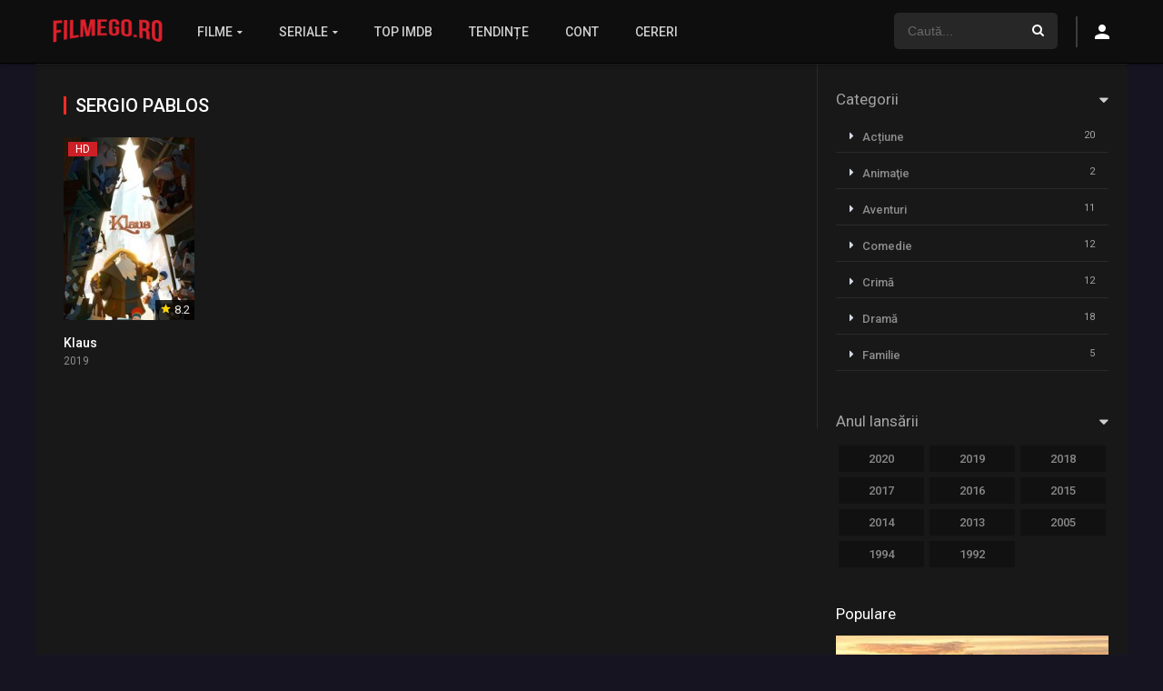

--- FILE ---
content_type: text/html; charset=UTF-8
request_url: https://www.filmego.ro/director/sergio-pablos/
body_size: 16820
content:
<!DOCTYPE html><html dir="ltr" lang="ro-RO" prefix="og: https://ogp.me/ns#"><head><meta charset="UTF-8" /><link rel="preconnect" href="https://fonts.gstatic.com/" crossorigin /><link rel='apple-touch-icon' href='https://www.filmego.ro/wp-content/uploads/2020/05/logo-new.png'/><meta name="apple-mobile-web-app-capable" content="yes"><meta name="apple-mobile-web-app-status-bar-style" content="black"><meta name="mobile-web-app-capable" content="yes"><meta name="viewport" content="width=device-width, initial-scale=1, shrink-to-fit=no"><link rel="apple-touch-icon" sizes="180x180" href="/wp-content/themes/filmego/assets/ico/apple-touch-icon.png"><link rel="icon" type="image/png" sizes="32x32" href="/wp-content/themes/filmego/assets/ico/favicon-32x32.png"><link rel="icon" type="image/png" sizes="16x16" href="/wp-content/themes/filmego/assets/ico/favicon-16x16.png"><link rel="manifest" href="/site.webmanifest"><title>Regizor Sergio Pablos | FilmeGO</title><style>#wpadminbar #wp-admin-bar-p404_free_top_button .ab-icon:before {
            content: "\f103";
            color: red;
            top: 2px;
        }</style><style>img:is([sizes="auto" i], [sizes^="auto," i]) { contain-intrinsic-size: 3000px 1500px }</style><meta name="robots" content="max-image-preview:large" /><meta name="google-site-verification" content="eZfnVedJdu1Xc6fBS6iC9NWvBcFfhXuD5GeeeNXo6bg" /><link rel="canonical" href="https://www.filmego.ro/director/sergio-pablos/" /><meta name="generator" content="All in One SEO (AIOSEO) 4.7.7" /> <script type="application/ld+json" class="aioseo-schema">{"@context":"https:\/\/schema.org","@graph":[{"@type":"BreadcrumbList","@id":"https:\/\/www.filmego.ro\/director\/sergio-pablos\/#breadcrumblist","itemListElement":[{"@type":"ListItem","@id":"https:\/\/www.filmego.ro\/#listItem","position":1,"name":"Prima pagin\u0103","item":"https:\/\/www.filmego.ro\/","nextItem":{"@type":"ListItem","@id":"https:\/\/www.filmego.ro\/director\/sergio-pablos\/#listItem","name":"Sergio Pablos"}},{"@type":"ListItem","@id":"https:\/\/www.filmego.ro\/director\/sergio-pablos\/#listItem","position":2,"name":"Sergio Pablos","previousItem":{"@type":"ListItem","@id":"https:\/\/www.filmego.ro\/#listItem","name":"Prima pagin\u0103"}}]},{"@type":"CollectionPage","@id":"https:\/\/www.filmego.ro\/director\/sergio-pablos\/#collectionpage","url":"https:\/\/www.filmego.ro\/director\/sergio-pablos\/","name":"Regizor Sergio Pablos | FilmeGO","inLanguage":"ro-RO","isPartOf":{"@id":"https:\/\/www.filmego.ro\/#website"},"breadcrumb":{"@id":"https:\/\/www.filmego.ro\/director\/sergio-pablos\/#breadcrumblist"}},{"@type":"Organization","@id":"https:\/\/www.filmego.ro\/#organization","name":"FilmeGO.ro","description":"Filme \u0219i Seriale online gratuit, vizioneaz\u0103 gratuit filmele \u0219i serialele tale favorite recent lansate din 2022 \u0219i nu numai.","url":"https:\/\/www.filmego.ro\/","logo":{"@type":"ImageObject","url":"https:\/\/www.filmego.ro\/wp-content\/uploads\/2020\/05\/logo-new.png","@id":"https:\/\/www.filmego.ro\/director\/sergio-pablos\/#organizationLogo","width":300,"height":78},"image":{"@id":"https:\/\/www.filmego.ro\/director\/sergio-pablos\/#organizationLogo"}},{"@type":"WebSite","@id":"https:\/\/www.filmego.ro\/#website","url":"https:\/\/www.filmego.ro\/","name":"FilmeGO","description":"Filme \u0219i Seriale online gratuit, vizioneaz\u0103 gratuit filmele \u0219i serialele tale favorite recent lansate din 2022 \u0219i nu numai.","inLanguage":"ro-RO","publisher":{"@id":"https:\/\/www.filmego.ro\/#organization"}}]}</script> <link rel='dns-prefetch' href='//fonts.googleapis.com' /><link rel="alternate" type="application/rss+xml" title="FilmeGO &raquo; Flux" href="https://www.filmego.ro/feed/" /><link rel="alternate" type="application/rss+xml" title="FilmeGO &raquo; Flux comentarii" href="https://www.filmego.ro/comments/feed/" /><link rel="alternate" type="application/rss+xml" title="FilmeGO &raquo; Flux Sergio Pablos Regizor" href="https://www.filmego.ro/director/sergio-pablos/feed/" /><style id="litespeed-ccss">ul{box-sizing:border-box}:root{--wp--preset--font-size--normal:16px;--wp--preset--font-size--huge:42px}:root{--wp--preset--aspect-ratio--square:1;--wp--preset--aspect-ratio--4-3:4/3;--wp--preset--aspect-ratio--3-4:3/4;--wp--preset--aspect-ratio--3-2:3/2;--wp--preset--aspect-ratio--2-3:2/3;--wp--preset--aspect-ratio--16-9:16/9;--wp--preset--aspect-ratio--9-16:9/16;--wp--preset--color--black:#000;--wp--preset--color--cyan-bluish-gray:#abb8c3;--wp--preset--color--white:#fff;--wp--preset--color--pale-pink:#f78da7;--wp--preset--color--vivid-red:#cf2e2e;--wp--preset--color--luminous-vivid-orange:#ff6900;--wp--preset--color--luminous-vivid-amber:#fcb900;--wp--preset--color--light-green-cyan:#7bdcb5;--wp--preset--color--vivid-green-cyan:#00d084;--wp--preset--color--pale-cyan-blue:#8ed1fc;--wp--preset--color--vivid-cyan-blue:#0693e3;--wp--preset--color--vivid-purple:#9b51e0;--wp--preset--gradient--vivid-cyan-blue-to-vivid-purple:linear-gradient(135deg,rgba(6,147,227,1) 0%,#9b51e0 100%);--wp--preset--gradient--light-green-cyan-to-vivid-green-cyan:linear-gradient(135deg,#7adcb4 0%,#00d082 100%);--wp--preset--gradient--luminous-vivid-amber-to-luminous-vivid-orange:linear-gradient(135deg,rgba(252,185,0,1) 0%,rgba(255,105,0,1) 100%);--wp--preset--gradient--luminous-vivid-orange-to-vivid-red:linear-gradient(135deg,rgba(255,105,0,1) 0%,#cf2e2e 100%);--wp--preset--gradient--very-light-gray-to-cyan-bluish-gray:linear-gradient(135deg,#eee 0%,#a9b8c3 100%);--wp--preset--gradient--cool-to-warm-spectrum:linear-gradient(135deg,#4aeadc 0%,#9778d1 20%,#cf2aba 40%,#ee2c82 60%,#fb6962 80%,#fef84c 100%);--wp--preset--gradient--blush-light-purple:linear-gradient(135deg,#ffceec 0%,#9896f0 100%);--wp--preset--gradient--blush-bordeaux:linear-gradient(135deg,#fecda5 0%,#fe2d2d 50%,#6b003e 100%);--wp--preset--gradient--luminous-dusk:linear-gradient(135deg,#ffcb70 0%,#c751c0 50%,#4158d0 100%);--wp--preset--gradient--pale-ocean:linear-gradient(135deg,#fff5cb 0%,#b6e3d4 50%,#33a7b5 100%);--wp--preset--gradient--electric-grass:linear-gradient(135deg,#caf880 0%,#71ce7e 100%);--wp--preset--gradient--midnight:linear-gradient(135deg,#020381 0%,#2874fc 100%);--wp--preset--font-size--small:13px;--wp--preset--font-size--medium:20px;--wp--preset--font-size--large:36px;--wp--preset--font-size--x-large:42px;--wp--preset--spacing--20:.44rem;--wp--preset--spacing--30:.67rem;--wp--preset--spacing--40:1rem;--wp--preset--spacing--50:1.5rem;--wp--preset--spacing--60:2.25rem;--wp--preset--spacing--70:3.38rem;--wp--preset--spacing--80:5.06rem;--wp--preset--shadow--natural:6px 6px 9px rgba(0,0,0,.2);--wp--preset--shadow--deep:12px 12px 50px rgba(0,0,0,.4);--wp--preset--shadow--sharp:6px 6px 0px rgba(0,0,0,.2);--wp--preset--shadow--outlined:6px 6px 0px -3px rgba(255,255,255,1),6px 6px rgba(0,0,0,1);--wp--preset--shadow--crisp:6px 6px 0px rgba(0,0,0,1)}[class^=icon-]{font-family:'icomoon'!important;speak:none;font-style:normal;font-weight:400;font-variant:normal;text-transform:none;line-height:1;-webkit-font-smoothing:antialiased;-moz-osx-font-smoothing:grayscale}.icon-search3:before{content:"\e927"}.icon-search2:before{content:"\f002"}.icon-star2:before{content:"\e838"}.icon-person:before{content:"\e7fd"}.icon-close2:before{content:"\e5cd"}body{margin:0;padding:0}article,aside,header,nav{display:block}ul{list-style:none}a,article,aside,body,div,fieldset,form,h1,h2,h3,h4,header,html,i,img,label,li,nav,span,ul{margin:0;padding:0;border:0;font-size:100%;vertical-align:baseline}body{line-height:1;font-family:"Roboto",sans-serif;font-size:14px;font-weight:400}*{-webkit-box-sizing:border-box;-moz-box-sizing:border-box;box-sizing:border-box}a{text-decoration:none}.animation-1{-webkit-animation:fadeIn .5s;-moz-animation:fadeIn .5s;-ms-animation:fadeIn .5s;animation:fadeIn .5s}#dt_contenedor{width:100%;float:left}header.main{width:100%;height:70px;float:left;position:fixed;z-index:104;box-shadow:0 10px 5px -7px rgba(0,0,0,.09)}header.main .hbox{max-width:1200px;height:70px;margin:0 auto;position:relative}header.main .hbox .logo{float:left;padding:18px 17px 17px;text-align:center}header.main .hbox .logo img{width:auto;height:32px}header.main .hbox .search{float:left;padding:14px 0;padding-bottom:0;width:100%}header.main .hbox .search form{padding:0;width:100%;position:relative;border-radius:5px}header.main .hbox .search form input[type=text]{border:0;width:100%;height:40px;padding:0 15px;font-size:14px;font-weight:300}header.main .hbox .search form button[type=submit]{border:0;position:absolute;right:0;top:0;padding:12px 15px;font-size:14px}#contenedor{max-width:1200px;margin:70px auto 0}.module{float:left;width:100%;min-height:812px;margin-top:0;padding:0;position:relative}.module .sidebar{width:340px;height:100%;float:right;position:absolute;top:0;right:0;overflow:hidden;padding:20px}.module .content{width:calc(100% - 340px);margin-right:340px;padding:20px;float:left;border-right:solid 1px}.module .content .items{width:100%;float:left;margin-bottom:25px;border-bottom:solid 1px}.module .content .items:last-child{border-bottom:0}.module .content header{float:left;width:100%;padding:15px 10px;line-height:20px}.module .content header h1{float:left;font-size:20px;font-weight:500;padding-left:10px;text-transform:uppercase}.module .content .items .item{width:calc(100%/5);float:left;margin:0;padding:10px;position:relative}.module .content .items .item .poster{width:100%;height:100%;float:left;position:relative;overflow:hidden;margin:0;padding-top:140%}.module .content .items .item .poster a .see{width:100%;height:100%;position:absolute;top:0;right:0;z-index:1}.module .content .items .item .poster .rating{position:absolute;bottom:0;right:0;padding:2px 5px;line-height:18px;font-size:13px}.module .content .items .item .poster img{width:100%;height:auto;margin-top:-140%;position:absolute}.module .content .items .item .data{float:left;width:100%;margin-bottom:10px;margin-top:15px}.module .content .items .item .data h3{font-weight:500;font-size:14px;line-height:20px;margin-bottom:1px;width:100%;float:left;text-overflow:ellipsis;white-space:nowrap;overflow:hidden}.module .content .items .item .data span{float:left;width:100%;line-height:1.5;font-size:12px;text-overflow:ellipsis;white-space:nowrap;overflow:hidden}.module .content .items .item .dtinfo{display:none;position:absolute;top:10px;width:308px;height:202px;border:1px solid;z-index:3}.mepo{position:absolute;top:5px;left:5px}.mepo span.quality{padding:2px 8px;font-size:12px;float:left;margin-right:5px}.sidebar aside.widget{float:left;width:100%;margin-bottom:20px;padding:0}.sidebar aside.widget h2.widget-title{font-weight:400;font-size:17px;width:100%;float:left;margin-bottom:15px}.w_item_a{width:100%;float:left;margin-bottom:20px}.w_item_a .image{position:relative;width:100%;float:left;overflow:hidden;margin:0;padding-top:40%}.w_item_a .image img{width:100%;position:absolute;margin-top:-40%}form.form-resp-ab,header.responsive{border-bottom:solid 1px;display:none}header.responsive a.aresp{line-height:1;font-weight:400;font-family:icomoon!important;-moz-osx-font-smoothing:grayscale;-webkit-font-smoothing:antialiased;font-variant:normal;speak:none;text-transform:none;font-style:normal}header.responsive{width:100%;float:left}header.responsive .nav{float:left;padding:14px;border-right:solid 1px}header.responsive .logo{width:100%;margin:0 auto;text-align:center;padding:9px 0}header.responsive .logo img{width:auto;height:32px}header.responsive .search{float:right;font-size:24px;padding:13px;border-left:solid 1px}header.responsive a.aresp{font-size:24px}header.responsive .search a.search-resp:before{content:"\e927"}header.responsive .nav a.nav-resp:before{content:"\e5d2"}form.form-resp-ab{width:100%;float:left;position:relative}form.form-resp-ab input[type=text]{background:0 0;border:0;width:100%;padding:15px;font-size:20px}form.form-resp-ab button[type=submit]{border:0;background:0 0;top:0;right:0;position:absolute;padding:14px 13px}#oscuridad{background:rgba(0,0,0,.97);position:absolute;left:0;top:0;width:100%;z-index:100}.headitems{position:relative;float:right;margin-left:20px;width:340px}.headitems.register_active{width:auto}.head-main-nav{float:left}.head-main-nav ul.main-header{float:left}.head-main-nav ul.main-header li{float:left}.head-main-nav ul.main-header li a{font-size:14px;font-weight:500;padding:28px 20px;float:left;text-transform:uppercase}.head-main-nav ul.main-header li.menu-item-has-children>a:after{content:"\f0d7";font-family:icomoon;speak:none;font-style:normal;font-weight:400;margin-left:5px;font-size:10px}.head-main-nav ul.main-header li ul.sub-menu{display:none;position:absolute;top:70px;max-width:200px;padding-left:0;box-shadow:0 5px 10px 0 rgba(0,0,0,.2);opacity:.97}.head-main-nav ul.main-header li ul.sub-menu li{width:100%}.head-main-nav ul.main-header li ul.sub-menu li a{padding:10px 20px;width:100%;font-weight:400;font-size:13px}.desc_category{float:left;width:100%}.live-search{float:left;top:70px;width:340px;opacity:.98;position:absolute}.live-search.ltr{right:0}.head-main-nav ul.main-header li.genres ul.sub-menu{max-width:500px;padding:10px}.head-main-nav ul.main-header li.genres ul.sub-menu li{width:calc(100%/3)}.search_responsive{display:none;position:relative;float:left;width:100%}.search_responsive .live-search{margin-top:0;float:left;position:absolute;top:54px;z-index:104;width:100%}.menuresp{display:none;float:left;width:100%;position:relative}.menuresp .menu{position:absolute;top:0;left:0;width:100%;z-index:103;box-shadow:0 10px 20px -3px rgba(0,0,0,.52);padding:0}.menuresp .menu .user{float:left;width:100%;padding:15px}.menuresp .menu .user a.ctgs{float:left;width:46%;margin:0 2%;text-align:center;padding:10px 0;font-weight:400;font-size:14px;border-radius:3px}.menuresp .menu ul.resp{float:left}.menuresp .menu ul.resp li{padding:0;float:left;width:100%;font-weight:500}.menuresp .menu ul.resp li a{font-size:15px;float:left;width:100%;padding:15px;text-overflow:ellipsis;white-space:nowrap;overflow:hidden}.menuresp .menu ul.resp li:last-child{border-bottom:0}.menuresp .menu ul.resp li ul{padding-bottom:15px}.menuresp .menu ul.resp li ul li{font-weight:400;border-bottom:0}.menuresp .menu ul.resp li ul.sub-menu{float:left;width:100%}.menuresp .menu ul.resp li ul.sub-menu li{width:50%}.menuresp .menu ul.resp li ul.sub-menu li a{font-size:14px;padding:5px 20px}.menuresp .menu ul.resp li ul.sub-menu li a:before{content:"-";margin-right:10px;display:inline;font-weight:300}.dtuser{float:left;padding:17.5px 0;margin-left:20px}.dtuser a.clicklogin i{font-size:24px}.login_box{position:fixed;z-index:105;width:400px;top:120px;left:50%;margin-left:-200px;display:none}.login_box .box{padding:20px 40px;float:left;width:100%;position:relative}.login_box .box a#c_loginbox{position:absolute;right:0;top:0;font-size:22px;padding:10px}.login_box .box h3{float:left;width:100%;padding:25px 0;padding-top:10px;font-size:18px;font-weight:500}.login_box .box fieldset{float:left;width:100%}.login_box .box fieldset.user{margin-bottom:-1px}.login_box .box fieldset.submit{margin:20px 0}.login_box .box input{width:100%;padding:5px 10px;height:40px}.login_box .box input[type=text]{height:45px}.login_box .box input[type=password]{height:45px}.login_box .box label{line-height:20px;width:100%;padding-top:15px;float:left}.login_box .box input[type=checkbox]{float:left;height:auto;width:auto;padding:0}.login_box .box input[type=submit]{font-weight:500;font-size:15px;padding:10px;height:auto;border:0}.login_box .box a.register{width:100%;float:left;padding:10px;border-radius:3px;font-size:13px;text-align:center}a.pteks{width:100%;text-align:center;float:left}header.main .hbox .register_active>.search{width:180px}.dt_mainmeta{float:left;width:100%;margin-bottom:20px}.dt_mainmeta nav{padding:10px 0;padding-bottom:20px;float:left;width:100%}.dt_mainmeta nav h2{font-weight:400;font-size:17px;width:100%;float:left;margin-bottom:15px}.dt_mainmeta nav h2:before{content:"\f0d7";font-family:'icomoon';float:right}.dt_mainmeta nav.genres{padding:10px 0}.dt_mainmeta nav.genres ul{overflow:hidden;max-height:282px;float:left;width:100%}.dt_mainmeta nav.genres ul li{float:left;width:100%;padding:10px 15px;margin-bottom:5px}.dt_mainmeta nav.genres ul li a{font-weight:500;font-size:13px}.dt_mainmeta nav.genres ul li a:before{font-family:icomoon!important;content:"\f0da";margin-right:10px}.dt_mainmeta nav.genres ul li i{float:right;font-style:normal;font-size:11px}.dt_mainmeta nav.releases ul{overflow:hidden;max-height:175px;float:left;width:100%}.dt_mainmeta nav.releases ul li{float:left;width:calc(100%/3);padding:3px}.dt_mainmeta nav.releases ul li a{float:left;width:100%;padding:8px 0;text-align:center;font-size:13px;font-weight:500}.head-main-nav ul.main-header li ul.sub-menu li a:before{font-family:icomoon!important;content:"\f0da";margin-right:10px}.dtinfo .title{position:relative;float:left;width:100%}.dtinfo .title h4{float:left;width:100%;padding:13px;padding-bottom:10px;font-weight:500;font-size:16px;text-overflow:ellipsis;text-align:center;white-space:nowrap;overflow:hidden}.dtinfo .metadata{width:100%;float:left;padding:10px 13px;font-size:12px}.dtinfo .metadata span{padding:5px 10px;float:left}.dtinfo .metadata span.imdb{padding:5px 10px;font-weight:500}.dtinfo .texto{padding:13px;float:left;width:100%;height:85px;line-height:20px;font-size:12px;overflow:hidden}.dtinfo .genres{float:left;width:100%;height:40px;padding:12px 10px}.dtinfo .genres .mta{width:100%;height:12px;float:left;overflow:hidden}.dtinfo .genres .mta a{float:left;padding:0 12px;font-size:12px;font-weight:500}.dtinfo .genres .mta a:last-child{border-right:0}a{color:#408bea}body{background:#000;color:rgba(255,255,255,.6)}#dt_contenedor{background:#464e5a}header.main{background-color:rgba(15,15,15,.99);box-shadow:0 1px 5px rgba(0,0,0,.4);border-bottom:1px solid #000}header.main .hbox .search form{background:rgba(255,255,255,.1)}header.main .hbox .search form input[type=text]{color:#fff;background:0 0}header.main .hbox .search form::-webkit-input-placeholder{color:rgba(255,255,255,.5)}header.main .hbox .search form::-moz-placeholder{color:rgba(255,255,255,.5)}header.main .hbox .search form:-ms-input-placeholder{color:rgba(255,255,255,.5)}header.main .hbox .search form:-moz-placeholder{color:rgba(255,255,255,.5)}header.main .hbox .search form button[type=submit]{color:#fff;background:0 0}.module .content header h1{color:#fff}.module{background:#181818;border-bottom:solid 1px rgba(255,255,255,.07);border-top:solid 1px rgba(255,255,255,.07)}.module .content{border-color:rgba(255,255,255,.08)}.module .content .items{border-color:rgba(255,255,255,.08)}.module .content .items .item .data span{color:rgba(255,255,255,.5)}.module .content .items .item .data h3,.module .content .items .item .data h3 a{color:#fff}.module .content .items .item .dtinfo{background:rgba(0,0,0,.98);border:0;box-shadow:0 15px 20px -7px rgba(0,0,0,.6)}.module .content .items .item .poster .rating span{color:#ffd600}.module .content .items .item .poster .rating{background:rgba(0,0,0,.8);color:rgba(255,255,255,.9)}.dtinfo .title{color:#fff}.dtinfo .texto,.dtinfo .title{border-color:#000}span.quality{color:#fff;background:#cd2026}.sidebar aside.widget h2.widget-title{color:#fff}@media only screen and (max-width:768px){.module .sidebar{background:0 0}}header.responsive{background-color:rgba(15,15,15,.99);box-shadow:0 1px 5px rgba(0,0,0,.4);border-bottom:1px solid #000}header.responsive .search,header.responsive .nav{border-color:#212121}form.form-resp-ab{background:rgba(0,0,0,.95);border:0}form.form-resp-ab{border-color:rgba(255,255,255,.08)}header.responsive a{color:#fff}form.form-resp-ab input[type=text]{color:#fff}form.form-resp-ab button[type=submit] span{font-size:24px;color:#fff}.head-main-nav ul.main-header li a{color:rgba(255,255,255,.8)}.head-main-nav ul.main-header li ul.sub-menu{background:rgba(0,0,0,.98)}.module .content header h1{border-left:solid 3px #408bea}.head-main-nav ul.main-header li ul.sub-menu li a{color:rgba(255,255,255,.5)}.menuresp .menu{background:rgba(10,10,10,.98)}.menuresp .menu .user{border-bottom:solid 1px #000;background:#191919}.menuresp .menu .user a.ctgs{background:#408bea;color:rgba(255,255,255,.8)}.menuresp .menu ul.resp li{border-bottom:1px solid rgba(255,255,255,.08)}.menuresp .menu ul.resp li a{color:rgba(255,255,255,.8)}.menuresp .menu ul.resp li ul.sub-menu li a{color:rgba(253,253,253,.5)}.menuresp .menu ul.resp li ul.sub-menu li a:before{color:#9fa9b3}.dtuser a.clicklogin{color:#fff;border-left:solid 2px rgba(255,255,255,.2);float:left;padding:5px 15px}.login_box .box{background:rgba(25,25,25,.98);-webkit-box-shadow:0 1px 5px rgba(0,0,0,.3);-moz-box-shadow:0 1px 150px rgba(0,0,0,.52);box-shadow:0 1px 15px #000}.login_box .box a#c_loginbox{color:#eceff5}.login_box .box input{border:solid 1px rgba(255,255,255,.15);background:#000;color:rgba(255,255,255,.7)}.login_box .box input[type=submit]{background:#408bea;color:#fff}.login_box .box a.register{color:#fff!important;background:rgba(0,0,0,.86);border:0}.dt_mainmeta nav.genres ul li{border-bottom:solid 1px rgba(255,255,255,.08)}.dt_mainmeta nav.genres ul li a{color:rgba(255,255,255,.5)}.dt_mainmeta nav.genres ul li a:before{color:#d4dae6}.dt_mainmeta nav.releases ul li a{background:rgba(0,0,0,.3);color:rgba(255,255,255,.5)}.dt_mainmeta nav h2:before{color:rgba(255,255,255,.8)}.live-search{margin-left:0}.dtinfo .title h4{color:#fff}.dtinfo .metadata{background:rgba(255,255,255,.12);color:rgba(255,255,255,.4)}.dtinfo .metadata span.imdb{background:#000;color:#fff;border-radius:3px}.dtinfo .texto{border-bottom:solid 1px rgba(255,255,255,.08);color:rgba(255,255,255,.4)}.dtinfo .genres .mta a{border-right:solid 1px rgba(255,255,255,.15);color:#fff}.live-search{border-top:0}@media only screen and (max-width:768px){.module .content header{padding:10px 0}.dt_mainmeta nav.genres ul,.dt_mainmeta nav.releases ul{overflow-y:unset;max-height:100%}.module .content .items .item .data{display:block}header.main{display:none}.module .content,.module .sidebar{width:100%;margin-left:0;padding:10px;border-right:0}#contenedor{width:100%;margin:53px auto 0}.module{margin-bottom:0;margin-top:-2px}.module .sidebar{position:relative}header.responsive,.search_responsive{display:block}.module .content header{line-height:30px}}@media only screen and (max-width:540px){.module .content .items .item{width:calc(100%/3);padding:5px}}@media only screen and (max-width:480px){.login_box{width:100%;top:50px;left:0;margin-left:0}}@media only screen and (max-width:320px){.module .content .items .item{width:calc(100%/3)}}body{font-family:"Roboto",sans-serif}body{background:#171422}a,.login_box .box a.register{color:#f72c25}.login_box .box input[type=submit]{background:#f72c25}#dt_contenedor{background:#171422}.menuresp .menu .user a.ctgs{background:#f72c25}.login_box .box a.register{border-color:#f72c25}.module .content header h1{border-color:#f72c25}</style><script src="[data-uri]" defer></script><script data-optimized="1" src="https://www.filmego.ro/wp-content/plugins/litespeed-cache/assets/js/webfontloader.min.js" defer></script><link rel="preload" data-asynced="1" data-optimized="2" as="style" onload="this.onload=null;this.rel='stylesheet'" href="https://www.filmego.ro/wp-content/litespeed/css/87d6521a0256f1c0b682e0e2e1436a0f.css?ver=705d2" /><script src="[data-uri]" defer></script> <style id='classic-theme-styles-inline-css' type='text/css'>/*! This file is auto-generated */
.wp-block-button__link{color:#fff;background-color:#32373c;border-radius:9999px;box-shadow:none;text-decoration:none;padding:calc(.667em + 2px) calc(1.333em + 2px);font-size:1.125em}.wp-block-file__button{background:#32373c;color:#fff;text-decoration:none}</style><style id='global-styles-inline-css' type='text/css'>:root{--wp--preset--aspect-ratio--square: 1;--wp--preset--aspect-ratio--4-3: 4/3;--wp--preset--aspect-ratio--3-4: 3/4;--wp--preset--aspect-ratio--3-2: 3/2;--wp--preset--aspect-ratio--2-3: 2/3;--wp--preset--aspect-ratio--16-9: 16/9;--wp--preset--aspect-ratio--9-16: 9/16;--wp--preset--color--black: #000000;--wp--preset--color--cyan-bluish-gray: #abb8c3;--wp--preset--color--white: #ffffff;--wp--preset--color--pale-pink: #f78da7;--wp--preset--color--vivid-red: #cf2e2e;--wp--preset--color--luminous-vivid-orange: #ff6900;--wp--preset--color--luminous-vivid-amber: #fcb900;--wp--preset--color--light-green-cyan: #7bdcb5;--wp--preset--color--vivid-green-cyan: #00d084;--wp--preset--color--pale-cyan-blue: #8ed1fc;--wp--preset--color--vivid-cyan-blue: #0693e3;--wp--preset--color--vivid-purple: #9b51e0;--wp--preset--gradient--vivid-cyan-blue-to-vivid-purple: linear-gradient(135deg,rgba(6,147,227,1) 0%,rgb(155,81,224) 100%);--wp--preset--gradient--light-green-cyan-to-vivid-green-cyan: linear-gradient(135deg,rgb(122,220,180) 0%,rgb(0,208,130) 100%);--wp--preset--gradient--luminous-vivid-amber-to-luminous-vivid-orange: linear-gradient(135deg,rgba(252,185,0,1) 0%,rgba(255,105,0,1) 100%);--wp--preset--gradient--luminous-vivid-orange-to-vivid-red: linear-gradient(135deg,rgba(255,105,0,1) 0%,rgb(207,46,46) 100%);--wp--preset--gradient--very-light-gray-to-cyan-bluish-gray: linear-gradient(135deg,rgb(238,238,238) 0%,rgb(169,184,195) 100%);--wp--preset--gradient--cool-to-warm-spectrum: linear-gradient(135deg,rgb(74,234,220) 0%,rgb(151,120,209) 20%,rgb(207,42,186) 40%,rgb(238,44,130) 60%,rgb(251,105,98) 80%,rgb(254,248,76) 100%);--wp--preset--gradient--blush-light-purple: linear-gradient(135deg,rgb(255,206,236) 0%,rgb(152,150,240) 100%);--wp--preset--gradient--blush-bordeaux: linear-gradient(135deg,rgb(254,205,165) 0%,rgb(254,45,45) 50%,rgb(107,0,62) 100%);--wp--preset--gradient--luminous-dusk: linear-gradient(135deg,rgb(255,203,112) 0%,rgb(199,81,192) 50%,rgb(65,88,208) 100%);--wp--preset--gradient--pale-ocean: linear-gradient(135deg,rgb(255,245,203) 0%,rgb(182,227,212) 50%,rgb(51,167,181) 100%);--wp--preset--gradient--electric-grass: linear-gradient(135deg,rgb(202,248,128) 0%,rgb(113,206,126) 100%);--wp--preset--gradient--midnight: linear-gradient(135deg,rgb(2,3,129) 0%,rgb(40,116,252) 100%);--wp--preset--font-size--small: 13px;--wp--preset--font-size--medium: 20px;--wp--preset--font-size--large: 36px;--wp--preset--font-size--x-large: 42px;--wp--preset--spacing--20: 0.44rem;--wp--preset--spacing--30: 0.67rem;--wp--preset--spacing--40: 1rem;--wp--preset--spacing--50: 1.5rem;--wp--preset--spacing--60: 2.25rem;--wp--preset--spacing--70: 3.38rem;--wp--preset--spacing--80: 5.06rem;--wp--preset--shadow--natural: 6px 6px 9px rgba(0, 0, 0, 0.2);--wp--preset--shadow--deep: 12px 12px 50px rgba(0, 0, 0, 0.4);--wp--preset--shadow--sharp: 6px 6px 0px rgba(0, 0, 0, 0.2);--wp--preset--shadow--outlined: 6px 6px 0px -3px rgba(255, 255, 255, 1), 6px 6px rgba(0, 0, 0, 1);--wp--preset--shadow--crisp: 6px 6px 0px rgba(0, 0, 0, 1);}:where(.is-layout-flex){gap: 0.5em;}:where(.is-layout-grid){gap: 0.5em;}body .is-layout-flex{display: flex;}.is-layout-flex{flex-wrap: wrap;align-items: center;}.is-layout-flex > :is(*, div){margin: 0;}body .is-layout-grid{display: grid;}.is-layout-grid > :is(*, div){margin: 0;}:where(.wp-block-columns.is-layout-flex){gap: 2em;}:where(.wp-block-columns.is-layout-grid){gap: 2em;}:where(.wp-block-post-template.is-layout-flex){gap: 1.25em;}:where(.wp-block-post-template.is-layout-grid){gap: 1.25em;}.has-black-color{color: var(--wp--preset--color--black) !important;}.has-cyan-bluish-gray-color{color: var(--wp--preset--color--cyan-bluish-gray) !important;}.has-white-color{color: var(--wp--preset--color--white) !important;}.has-pale-pink-color{color: var(--wp--preset--color--pale-pink) !important;}.has-vivid-red-color{color: var(--wp--preset--color--vivid-red) !important;}.has-luminous-vivid-orange-color{color: var(--wp--preset--color--luminous-vivid-orange) !important;}.has-luminous-vivid-amber-color{color: var(--wp--preset--color--luminous-vivid-amber) !important;}.has-light-green-cyan-color{color: var(--wp--preset--color--light-green-cyan) !important;}.has-vivid-green-cyan-color{color: var(--wp--preset--color--vivid-green-cyan) !important;}.has-pale-cyan-blue-color{color: var(--wp--preset--color--pale-cyan-blue) !important;}.has-vivid-cyan-blue-color{color: var(--wp--preset--color--vivid-cyan-blue) !important;}.has-vivid-purple-color{color: var(--wp--preset--color--vivid-purple) !important;}.has-black-background-color{background-color: var(--wp--preset--color--black) !important;}.has-cyan-bluish-gray-background-color{background-color: var(--wp--preset--color--cyan-bluish-gray) !important;}.has-white-background-color{background-color: var(--wp--preset--color--white) !important;}.has-pale-pink-background-color{background-color: var(--wp--preset--color--pale-pink) !important;}.has-vivid-red-background-color{background-color: var(--wp--preset--color--vivid-red) !important;}.has-luminous-vivid-orange-background-color{background-color: var(--wp--preset--color--luminous-vivid-orange) !important;}.has-luminous-vivid-amber-background-color{background-color: var(--wp--preset--color--luminous-vivid-amber) !important;}.has-light-green-cyan-background-color{background-color: var(--wp--preset--color--light-green-cyan) !important;}.has-vivid-green-cyan-background-color{background-color: var(--wp--preset--color--vivid-green-cyan) !important;}.has-pale-cyan-blue-background-color{background-color: var(--wp--preset--color--pale-cyan-blue) !important;}.has-vivid-cyan-blue-background-color{background-color: var(--wp--preset--color--vivid-cyan-blue) !important;}.has-vivid-purple-background-color{background-color: var(--wp--preset--color--vivid-purple) !important;}.has-black-border-color{border-color: var(--wp--preset--color--black) !important;}.has-cyan-bluish-gray-border-color{border-color: var(--wp--preset--color--cyan-bluish-gray) !important;}.has-white-border-color{border-color: var(--wp--preset--color--white) !important;}.has-pale-pink-border-color{border-color: var(--wp--preset--color--pale-pink) !important;}.has-vivid-red-border-color{border-color: var(--wp--preset--color--vivid-red) !important;}.has-luminous-vivid-orange-border-color{border-color: var(--wp--preset--color--luminous-vivid-orange) !important;}.has-luminous-vivid-amber-border-color{border-color: var(--wp--preset--color--luminous-vivid-amber) !important;}.has-light-green-cyan-border-color{border-color: var(--wp--preset--color--light-green-cyan) !important;}.has-vivid-green-cyan-border-color{border-color: var(--wp--preset--color--vivid-green-cyan) !important;}.has-pale-cyan-blue-border-color{border-color: var(--wp--preset--color--pale-cyan-blue) !important;}.has-vivid-cyan-blue-border-color{border-color: var(--wp--preset--color--vivid-cyan-blue) !important;}.has-vivid-purple-border-color{border-color: var(--wp--preset--color--vivid-purple) !important;}.has-vivid-cyan-blue-to-vivid-purple-gradient-background{background: var(--wp--preset--gradient--vivid-cyan-blue-to-vivid-purple) !important;}.has-light-green-cyan-to-vivid-green-cyan-gradient-background{background: var(--wp--preset--gradient--light-green-cyan-to-vivid-green-cyan) !important;}.has-luminous-vivid-amber-to-luminous-vivid-orange-gradient-background{background: var(--wp--preset--gradient--luminous-vivid-amber-to-luminous-vivid-orange) !important;}.has-luminous-vivid-orange-to-vivid-red-gradient-background{background: var(--wp--preset--gradient--luminous-vivid-orange-to-vivid-red) !important;}.has-very-light-gray-to-cyan-bluish-gray-gradient-background{background: var(--wp--preset--gradient--very-light-gray-to-cyan-bluish-gray) !important;}.has-cool-to-warm-spectrum-gradient-background{background: var(--wp--preset--gradient--cool-to-warm-spectrum) !important;}.has-blush-light-purple-gradient-background{background: var(--wp--preset--gradient--blush-light-purple) !important;}.has-blush-bordeaux-gradient-background{background: var(--wp--preset--gradient--blush-bordeaux) !important;}.has-luminous-dusk-gradient-background{background: var(--wp--preset--gradient--luminous-dusk) !important;}.has-pale-ocean-gradient-background{background: var(--wp--preset--gradient--pale-ocean) !important;}.has-electric-grass-gradient-background{background: var(--wp--preset--gradient--electric-grass) !important;}.has-midnight-gradient-background{background: var(--wp--preset--gradient--midnight) !important;}.has-small-font-size{font-size: var(--wp--preset--font-size--small) !important;}.has-medium-font-size{font-size: var(--wp--preset--font-size--medium) !important;}.has-large-font-size{font-size: var(--wp--preset--font-size--large) !important;}.has-x-large-font-size{font-size: var(--wp--preset--font-size--x-large) !important;}
:where(.wp-block-post-template.is-layout-flex){gap: 1.25em;}:where(.wp-block-post-template.is-layout-grid){gap: 1.25em;}
:where(.wp-block-columns.is-layout-flex){gap: 2em;}:where(.wp-block-columns.is-layout-grid){gap: 2em;}
:root :where(.wp-block-pullquote){font-size: 1.5em;line-height: 1.6;}</style> <script type="text/javascript" src="https://www.filmego.ro/wp-includes/js/jquery/jquery.min.js" id="jquery-core-js"></script> <link rel="https://api.w.org/" href="https://www.filmego.ro/wp-json/" /><link rel="alternate" title="JSON" type="application/json" href="https://www.filmego.ro/wp-json/wp/v2/dtdirector/73" /><link rel="EditURI" type="application/rsd+xml" title="RSD" href="https://www.filmego.ro/xmlrpc.php?rsd" /><meta name="generator" content="WordPress 6.7.4" /><style type='text/css'>body{font-family:"Roboto", sans-serif;}
body{background:#171422;}
a,.home-blog-post .entry-date .date,.top-imdb-item:hover>.title a,.module .content .items .item .data h3 a:hover,.head-main-nav ul.main-header li:hover>a,.login_box .box a.register{color:#f72c25;}
.nav_items_module a.btn:hover,.pagination span.current,.w_item_b a:hover>.data span.wextra b i,.comment-respond h3:before,footer.main .fbox .fmenu ul li a:hover{color:#f72c25;}
header.main .hbox .search form button[type=submit]:hover,.loading,#seasons .se-c .se-a ul.episodios li .episodiotitle a:hover,.sgeneros a:hover,.page_user nav.user ul li a:hover{color:#f72c25;}
footer.main .fbox .fmenu ul li.current-menu-item a,.posts .meta .autor i,.pag_episodes .item a:hover,a.link_a:hover,ul.smenu li a:hover{color:#f72c25;}
header.responsive .nav a.active:before, header.responsive .search a.active:before,.dtuser a.clicklogin:hover,.menuresp .menu ul.resp li a:hover,.menuresp .menu ul.resp li ul.sub-menu li a:hover{color:#f72c25;}
.sl-wrapper a:before,table.account_links tbody td a:hover,.dt_mainmeta nav.genres ul li a:hover{color:#f72c25;}
.dt_mainmeta nav.genres ul li.current-cat a:before,.dooplay_player .options ul li:hover span.title{color:#f72c25;}
.head-main-nav ul.main-header li ul.sub-menu li a:hover,form.form-resp-ab button[type=submit]:hover>span,.sidebar aside.widget ul li a:hover{color:#f72c25;}
header.top_imdb h1.top-imdb-h1 span,article.post .information .meta span.autor,.w_item_c a:hover>.rating i,span.comment-author-link,.pagination a:hover{color:#f72c25;}
.letter_home ul.glossary li a:hover, .letter_home ul.glossary li a.active, .user_control a.in-list{color:#f72c25;}
.headitems a#dooplay_signout:hover{color:#f72c25;}
.linktabs ul li a.selected,ul.smenu li a.selected,a.liked,.module .content header span a.see-all,.page_user nav.user ul li a.selected,.dt_mainmeta nav.releases ul li a:hover{background:#f72c25;}
a.see_all,p.form-submit input[type=submit]:hover,.report-video-form fieldset input[type=submit],a.mtoc,.contact .wrapper fieldset input[type=submit],span.item_type,a.main{background:#f72c25;}
.head-main-nav ul.main-header li a i,.post-comments .comment-reply-link:hover,#seasons .se-c .se-q span.se-o,#edit_link .box .form_edit .cerrar a:hover{background:#f72c25;}
.user_edit_control ul li a.selected,form.update_profile fieldset input[type=submit],.page_user .content .paged a.load_more:hover,#edit_link .box .form_edit fieldset input[type="submit"]{background:#f72c25;}
.login_box .box input[type="submit"],.form_post_lik .control .left a.add_row:hover,.form_post_lik .table table tbody tr td a.remove_row:hover,.form_post_lik .control .right input[type="submit"]{background:#f72c25;}
#dt_contenedor{background:#171422;}
.plyr input[type=range]::-ms-fill-lower{background:#f72c25;}
.menuresp .menu .user a.ctgs,.menuresp .menu .user .logout a:hover{background:#f72c25;}
.plyr input[type=range]:active::-webkit-slider-thumb{background:#f72c25;}
.plyr input[type=range]:active::-moz-range-thumb{background:#f72c25;}
.plyr input[type=range]:active::-ms-thumb{background:#f72c25;}
.tagcloud a:hover,ul.abc li a:hover,ul.abc li a.select, {background:#f72c25;}
.featu{background:#00be08;}
.contact .wrapper fieldset input[type=text]:focus, .contact .wrapper fieldset textarea:focus,header.main .hbox .dt_user ul li ul li:hover > a,.login_box .box a.register{border-color:#f72c25;}
.module .content header h1{border-color:#f72c25;}
.module .content header h2{border-color:#f72c25;}
a.see_all{border-color:#f72c25;}
.top-imdb-list h3{border-color:#f72c25;}
.user_edit_control ul li a.selected:before{border-top-color:#f72c25;}
header.main .loading{color:#fff!important;}
.starstruck .star-on-png:before{color:#f72c25;}</style></head><body class="archive tax-dtdirector term-sergio-pablos term-73"><div id="dt_contenedor"><header id="header" class="main"><div class="hbox"><div class="logo">
<a href="https://www.filmego.ro"><img src='https://www.filmego.ro/wp-content/uploads/2020/05/logo-new.png' alt='FilmeGO'/></a></div><div class="head-main-nav"><div class="menu-principal-container"><ul id="main_header" class="main-header"><li id="menu-item-28" class="genres menu-item menu-item-type-custom menu-item-object-custom menu-item-has-children menu-item-28"><a href="https://www.filmego.ro/filme/">Filme</a><ul class="sub-menu"><li id="menu-item-192" class="menu-item menu-item-type-custom menu-item-object-custom menu-item-192"><a href="https://www.filmego.ro/genul/actiune/">Acțiune</a></li><li id="menu-item-193" class="menu-item menu-item-type-custom menu-item-object-custom menu-item-193"><a href="https://www.filmego.ro/genul/animatie/">Animație</a></li><li id="menu-item-194" class="menu-item menu-item-type-custom menu-item-object-custom menu-item-194"><a href="https://www.filmego.ro/genul/aventuri/">Aventuri</a></li><li id="menu-item-195" class="menu-item menu-item-type-custom menu-item-object-custom menu-item-195"><a href="https://www.filmego.ro/genul/comedie/">Comedie</a></li><li id="menu-item-196" class="menu-item menu-item-type-custom menu-item-object-custom menu-item-196"><a href="https://www.filmego.ro/genul/crima/">Crimă</a></li><li id="menu-item-197" class="menu-item menu-item-type-custom menu-item-object-custom menu-item-197"><a href="https://www.filmego.ro/genul/drama/">Dramă</a></li><li id="menu-item-198" class="menu-item menu-item-type-custom menu-item-object-custom menu-item-198"><a href="https://www.filmego.ro/genul/familie/">Familie</a></li><li id="menu-item-199" class="menu-item menu-item-type-custom menu-item-object-custom menu-item-199"><a href="https://www.filmego.ro/genul/fantasy/">Fantasy</a></li><li id="menu-item-200" class="menu-item menu-item-type-custom menu-item-object-custom menu-item-200"><a href="https://www.filmego.ro/genul/horror/">Horror</a></li><li id="menu-item-201" class="menu-item menu-item-type-custom menu-item-object-custom menu-item-201"><a href="https://www.filmego.ro/genul/istoric/">Istoric</a></li><li id="menu-item-202" class="menu-item menu-item-type-custom menu-item-object-custom menu-item-202"><a href="https://www.filmego.ro/genul/mister/">Mister</a></li><li id="menu-item-203" class="menu-item menu-item-type-custom menu-item-object-custom menu-item-203"><a href="https://www.filmego.ro/genul/razboi/">Război</a></li><li id="menu-item-204" class="menu-item menu-item-type-custom menu-item-object-custom menu-item-204"><a href="https://www.filmego.ro/genul/reality/">Reality</a></li><li id="menu-item-205" class="menu-item menu-item-type-custom menu-item-object-custom menu-item-205"><a href="https://www.filmego.ro/genul/romantic/">Romantic</a></li><li id="menu-item-206" class="menu-item menu-item-type-custom menu-item-object-custom menu-item-206"><a href="https://www.filmego.ro/genul/sf/">SF</a></li><li id="menu-item-207" class="menu-item menu-item-type-custom menu-item-object-custom menu-item-207"><a href="https://www.filmego.ro/genul/thriller/">Thriller</a></li></ul></li><li id="menu-item-29" class="menu-item menu-item-type-custom menu-item-object-custom menu-item-has-children menu-item-29"><a href="https://www.filmego.ro/seriale/">Seriale</a><ul class="sub-menu"><li id="menu-item-33" class="menu-item menu-item-type-custom menu-item-object-custom menu-item-33"><a href="https://filmego.ro/sezoane/">Sezoane</a></li><li id="menu-item-34" class="menu-item menu-item-type-custom menu-item-object-custom menu-item-34"><a href="https://filmego.ro/episoade/">Episoade</a></li></ul></li><li id="menu-item-21" class="menu-item menu-item-type-post_type menu-item-object-page menu-item-21"><a href="https://www.filmego.ro/top-filme-seriale-imdb/">TOP IMDb</a></li><li id="menu-item-23" class="menu-item menu-item-type-post_type menu-item-object-page menu-item-23"><a href="https://www.filmego.ro/tendinte/">Tendințe</a></li><li id="menu-item-25" class="menu-item menu-item-type-post_type menu-item-object-page menu-item-25"><a href="https://www.filmego.ro/cont/">Cont</a></li><li id="menu-item-213" class="menu-item menu-item-type-custom menu-item-object-custom menu-item-213"><a href="https://www.filmego.ro/cereri">Cereri</a></li></ul></div></div><div class="headitems register_active"><div id="advc-menu" class="search"><form method="get" id="searchform" action="https://www.filmego.ro">
<input type="text" placeholder="Caută..." name="s" id="s" value="" autocomplete="off">
<button class="search-button" type="submit"><span class="icon-search2"></span></button></form></div><div class="dtuser">
<a href="#" class="clicklogin">
<i class="icon-person"></i>
</a></div></div><div class="live-search ltr"></div></div></header><div class="fixheadresp"><header class="responsive"><div class="nav"><a class="aresp nav-resp"></a></div><div class="search"><a class="aresp search-resp"></a></div><div class="logo">
<a href="https://www.filmego.ro/"><img src='https://www.filmego.ro/wp-content/uploads/2020/05/logo-new.png' alt='FilmeGO'/></a></div></header><div class="search_responsive"><form method="get" id="form-search-resp" class="form-resp-ab" action="https://www.filmego.ro">
<input type="text" placeholder="Caută..." name="s" id="ms" value="" autocomplete="off">
<button type="submit" class="search-button"><span class="icon-search3"></span></button></form><div class="live-search"></div></div><div id="arch-menu" class="menuresp"><div class="menu"><div class="user">
<a class="ctgs clicklogin">Conectare</a>
<a class="ctgs" href="https://www.filmego.ro/cont/?action=sign-in">Înregistrează-te</a></div><div class="menu-principal-container"><ul id="main_header" class="resp"><li class="genres menu-item menu-item-type-custom menu-item-object-custom menu-item-has-children menu-item-28"><a href="https://www.filmego.ro/filme/">Filme</a><ul class="sub-menu"><li class="menu-item menu-item-type-custom menu-item-object-custom menu-item-192"><a href="https://www.filmego.ro/genul/actiune/">Acțiune</a></li><li class="menu-item menu-item-type-custom menu-item-object-custom menu-item-193"><a href="https://www.filmego.ro/genul/animatie/">Animație</a></li><li class="menu-item menu-item-type-custom menu-item-object-custom menu-item-194"><a href="https://www.filmego.ro/genul/aventuri/">Aventuri</a></li><li class="menu-item menu-item-type-custom menu-item-object-custom menu-item-195"><a href="https://www.filmego.ro/genul/comedie/">Comedie</a></li><li class="menu-item menu-item-type-custom menu-item-object-custom menu-item-196"><a href="https://www.filmego.ro/genul/crima/">Crimă</a></li><li class="menu-item menu-item-type-custom menu-item-object-custom menu-item-197"><a href="https://www.filmego.ro/genul/drama/">Dramă</a></li><li class="menu-item menu-item-type-custom menu-item-object-custom menu-item-198"><a href="https://www.filmego.ro/genul/familie/">Familie</a></li><li class="menu-item menu-item-type-custom menu-item-object-custom menu-item-199"><a href="https://www.filmego.ro/genul/fantasy/">Fantasy</a></li><li class="menu-item menu-item-type-custom menu-item-object-custom menu-item-200"><a href="https://www.filmego.ro/genul/horror/">Horror</a></li><li class="menu-item menu-item-type-custom menu-item-object-custom menu-item-201"><a href="https://www.filmego.ro/genul/istoric/">Istoric</a></li><li class="menu-item menu-item-type-custom menu-item-object-custom menu-item-202"><a href="https://www.filmego.ro/genul/mister/">Mister</a></li><li class="menu-item menu-item-type-custom menu-item-object-custom menu-item-203"><a href="https://www.filmego.ro/genul/razboi/">Război</a></li><li class="menu-item menu-item-type-custom menu-item-object-custom menu-item-204"><a href="https://www.filmego.ro/genul/reality/">Reality</a></li><li class="menu-item menu-item-type-custom menu-item-object-custom menu-item-205"><a href="https://www.filmego.ro/genul/romantic/">Romantic</a></li><li class="menu-item menu-item-type-custom menu-item-object-custom menu-item-206"><a href="https://www.filmego.ro/genul/sf/">SF</a></li><li class="menu-item menu-item-type-custom menu-item-object-custom menu-item-207"><a href="https://www.filmego.ro/genul/thriller/">Thriller</a></li></ul></li><li class="menu-item menu-item-type-custom menu-item-object-custom menu-item-has-children menu-item-29"><a href="https://www.filmego.ro/seriale/">Seriale</a><ul class="sub-menu"><li class="menu-item menu-item-type-custom menu-item-object-custom menu-item-33"><a href="https://filmego.ro/sezoane/">Sezoane</a></li><li class="menu-item menu-item-type-custom menu-item-object-custom menu-item-34"><a href="https://filmego.ro/episoade/">Episoade</a></li></ul></li><li class="menu-item menu-item-type-post_type menu-item-object-page menu-item-21"><a href="https://www.filmego.ro/top-filme-seriale-imdb/">TOP IMDb</a></li><li class="menu-item menu-item-type-post_type menu-item-object-page menu-item-23"><a href="https://www.filmego.ro/tendinte/">Tendințe</a></li><li class="menu-item menu-item-type-post_type menu-item-object-page menu-item-25"><a href="https://www.filmego.ro/cont/">Cont</a></li><li class="menu-item menu-item-type-custom menu-item-object-custom menu-item-213"><a href="https://www.filmego.ro/cereri">Cereri</a></li></ul></div></div></div></div><div id="contenedor"><div class="login_box"><div class="box">
<a id="c_loginbox"><i class="icon-close2"></i></a><h3>Conectează-te la contul tău</h3><form method="post" id="dooplay_login_user"><fieldset class="user"><input type="text" name="log" placeholder="Nume utilizator"></fieldset><fieldset class="password"><input type="password" name="pwd" placeholder="Parola"></fieldset>
<label><input name="rmb" type="checkbox" id="rememberme" value="forever" checked> Amintește-ți de mine</label><fieldset class="submit"><input id="dooplay_login_btn" data-btntext="Conectare" type="submit" value="Conectare"></fieldset>
<a class="register" href="https://www.filmego.ro/cont/?action=sign-in">Înregistrați un cont nou</a>
<label><a class="pteks" href="https://www.filmego.ro/fgo-admin/lostpassword/">Ți-ai pierdut parola?</a></label>
<input type="hidden" name="red" value="https://www.filmego.ro/director/sergio-pablos/">
<input type="hidden" name="action" value="dooplay_login"></form></div></div><div class="module"><div class="content"><header><h1>Sergio Pablos</h1></header><div class="desc_category"></div><div class="items"><article id="post-65" class="item movies"><div class="poster">
<img data-lazyloaded="1" src="[data-uri]" data-src="https://www.filmego.ro/wp-content/uploads/2020/05/q125RHUDgR4gjwh1QkfYuJLYkL-185x278.jpg" alt="Klaus"><noscript><img src="https://www.filmego.ro/wp-content/uploads/2020/05/q125RHUDgR4gjwh1QkfYuJLYkL-185x278.jpg" alt="Klaus"></noscript><div class="rating"><span class="icon-star2"></span> 8.2</div><div class="mepo">
<span class="quality">HD</span></div>
<a href="https://www.filmego.ro/filme/klaus/"><div class="see"></div></a></div><div class="data"><h3><a href="https://www.filmego.ro/filme/klaus/">Klaus</a></h3>
<span>2019</span></div><div class="animation-1 dtinfo"><div class="title"><h4>Klaus</h4></div><div class="metadata">
<span class="imdb">IMDb: 8.2</span>    		<span>2019</span>                		<span>96 min</span>    		<span>581 vizualizări</span></div><div class="texto">Klaus este un film de Animație, Aventură, Comedie și Familie. Când Jesper se distinge ca cel mai prost student al Academiei Poștale, este trimis ...</div><div class="genres"><div class="mta"><a href="https://www.filmego.ro/genul/animatie/" rel="tag">Animaţie</a><a href="https://www.filmego.ro/genul/aventuri/" rel="tag">Aventuri</a><a href="https://www.filmego.ro/genul/comedie/" rel="tag">Comedie</a><a href="https://www.filmego.ro/genul/familie/" rel="tag">Familie</a></div></div></div></article></div></div><div class="sidebar scrolling"><div class="fixed-sidebar-blank"><div class="dt_mainmeta"><nav class="genres"><h2>Categorii</h2><ul class="genres scrolling"><li class="cat-item cat-item-28"><a href="https://www.filmego.ro/genul/actiune/">Acțiune</a> <i>20</i></li><li class="cat-item cat-item-85"><a href="https://www.filmego.ro/genul/animatie/">Animaţie</a> <i>2</i></li><li class="cat-item cat-item-87"><a href="https://www.filmego.ro/genul/aventuri/">Aventuri</a> <i>11</i></li><li class="cat-item cat-item-88"><a href="https://www.filmego.ro/genul/comedie/">Comedie</a> <i>12</i></li><li class="cat-item cat-item-29"><a href="https://www.filmego.ro/genul/crima/">Crimă</a> <i>12</i></li><li class="cat-item cat-item-57"><a href="https://www.filmego.ro/genul/drama/">Dramă</a> <i>18</i></li><li class="cat-item cat-item-86"><a href="https://www.filmego.ro/genul/familie/">Familie</a> <i>5</i></li><li class="cat-item cat-item-204"><a href="https://www.filmego.ro/genul/fantasy/">Fantasy</a> <i>3</i></li><li class="cat-item cat-item-70"><a href="https://www.filmego.ro/genul/horror/">Horror</a> <i>8</i></li><li class="cat-item cat-item-162"><a href="https://www.filmego.ro/genul/istoric/">Istoric</a> <i>2</i></li><li class="cat-item cat-item-72"><a href="https://www.filmego.ro/genul/mister/">Mister</a> <i>6</i></li><li class="cat-item cat-item-163"><a href="https://www.filmego.ro/genul/razboi/">Război</a> <i>2</i></li><li class="cat-item cat-item-44"><a href="https://www.filmego.ro/genul/reality/">Reality</a> <i>1</i></li><li class="cat-item cat-item-58"><a href="https://www.filmego.ro/genul/romantic/">Romantic</a> <i>4</i></li><li class="cat-item cat-item-56"><a href="https://www.filmego.ro/genul/sf/">SF</a> <i>9</i></li><li class="cat-item cat-item-71"><a href="https://www.filmego.ro/genul/thriller/">Thriller</a> <i>24</i></li></ul></nav></div><div class="dt_mainmeta"><nav class="releases"><h2>Anul lansării</h2><ul class="releases scrolling"><li><a href="https://www.filmego.ro/anul/2020/">2020</a></li><li><a href="https://www.filmego.ro/anul/2019/">2019</a></li><li><a href="https://www.filmego.ro/anul/2018/">2018</a></li><li><a href="https://www.filmego.ro/anul/2017/">2017</a></li><li><a href="https://www.filmego.ro/anul/2016/">2016</a></li><li><a href="https://www.filmego.ro/anul/2015/">2015</a></li><li><a href="https://www.filmego.ro/anul/2014/">2014</a></li><li><a href="https://www.filmego.ro/anul/2013/">2013</a></li><li><a href="https://www.filmego.ro/anul/2005/">2005</a></li><li><a href="https://www.filmego.ro/anul/1994/">1994</a></li><li><a href="https://www.filmego.ro/anul/1992/">1992</a></li></ul></nav></div><aside id="dtw_content_views-2" class="widget doothemes_widget"><h2 class="widget-title">Populare</h2><div class="dtw_content dt_views_count"><article class="w_item_a"  id="post-142">
<a href="https://www.filmego.ro/filme/regele-leu-the-lion-king/"><div class="image">
<img data-lazyloaded="1" src="[data-uri]" data-src="https://image.tmdb.org/t/p/w300/nRXO2SnOA75OsWhNhXstHB8ZmI3.jpg" alt="Regele leu &#8211; The Lion King" /><noscript><img src="https://image.tmdb.org/t/p/w300/nRXO2SnOA75OsWhNhXstHB8ZmI3.jpg" alt="Regele leu &#8211; The Lion King" /></noscript><div class="data"><h3>Regele leu &#8211; The Lion King</h3>
<span class="wdate">2019</span></div>
<span class="quality">HD</span></div>
</a></article><article class="w_item_a"  id="post-95">
<a href="https://www.filmego.ro/filme/pantera-neagra/"><div class="image">
<img data-lazyloaded="1" src="[data-uri]" data-src="https://image.tmdb.org/t/p/w300/6ELJEzQJ3Y45HczvreC3dg0GV5R.jpg" alt="Pantera neagră" /><noscript><img src="https://image.tmdb.org/t/p/w300/6ELJEzQJ3Y45HczvreC3dg0GV5R.jpg" alt="Pantera neagră" /></noscript><div class="data"><h3>Pantera neagră</h3>
<span class="wdate">2018</span></div>
<span class="quality">HD</span></div>
</a></article><article class="w_item_a"  id="post-218">
<a href="https://www.filmego.ro/filme/the-night-clerk/"><div class="image">
<img data-lazyloaded="1" src="[data-uri]" data-src="https://image.tmdb.org/t/p/w300/kO651id9IGtMGz7OwT1ZThJ6NP2.jpg" alt="The Night Clerk" /><noscript><img src="https://image.tmdb.org/t/p/w300/kO651id9IGtMGz7OwT1ZThJ6NP2.jpg" alt="The Night Clerk" /></noscript><div class="data"><h3>The Night Clerk</h3>
<span class="wdate">2020</span></div>
<span class="quality">HD</span></div>
</a></article><article class="w_item_a"  id="post-174">
<a href="https://www.filmego.ro/filme/ucide-i-cu-sange-rece-cold-pursuit/"><div class="image">
<img data-lazyloaded="1" src="[data-uri]" data-src="https://image.tmdb.org/t/p/w300/aiM3XxYE2JvW1vJ4AC6cI1RjAoT.jpg" alt="Ucide-i cu sânge rece &#8211; Cold Pursuit" /><noscript><img src="https://image.tmdb.org/t/p/w300/aiM3XxYE2JvW1vJ4AC6cI1RjAoT.jpg" alt="Ucide-i cu sânge rece &#8211; Cold Pursuit" /></noscript><div class="data"><h3>Ucide-i cu sânge rece &#8211; Cold Pursuit</h3>
<span class="wdate">2019</span></div>
<span class="quality">HD</span></div>
</a></article><article class="w_item_a"  id="post-35">
<a href="https://www.filmego.ro/seriale/atentie-frige/"><div class="image">
<img data-lazyloaded="1" src="[data-uri]" data-src="https://image.tmdb.org/t/p/w300/tZ6NIahRDY9nYs1mY1mnzQwCwcL.jpg" alt="Atenţie, Frige!" /><noscript><img src="https://image.tmdb.org/t/p/w300/tZ6NIahRDY9nYs1mY1mnzQwCwcL.jpg" alt="Atenţie, Frige!" /></noscript><div class="data"><h3>Atenţie, Frige!</h3>
<span class="wdate">2020</span></div></div>
</a></article><article class="w_item_a"  id="post-183">
<a href="https://www.filmego.ro/filme/furios-si-iute-hobbs-shaw-fast-furious-presents-hobbs-shaw/"><div class="image">
<img data-lazyloaded="1" src="[data-uri]" data-src="https://image.tmdb.org/t/p/w300/qAhedRxRYWZAgZ8O8pHIl6QHdD7.jpg" alt="Furios și iute: Hobbs &#038; Shaw &#8211; Fast &#038; Furious Presents: Hobbs &#038; Shaw" /><noscript><img src="https://image.tmdb.org/t/p/w300/qAhedRxRYWZAgZ8O8pHIl6QHdD7.jpg" alt="Furios și iute: Hobbs &#038; Shaw &#8211; Fast &#038; Furious Presents: Hobbs &#038; Shaw" /></noscript><div class="data"><h3>Furios și iute: Hobbs &#038; Shaw &#8211; Fast &#038; Furious Presents: Hobbs &#038; Shaw</h3>
<span class="wdate">2019</span></div>
<span class="quality">HD</span></div>
</a></article><article class="w_item_a"  id="post-89">
<a href="https://www.filmego.ro/filme/irlandezul-asasinul-mafiei/"><div class="image">
<img data-lazyloaded="1" src="[data-uri]" data-src="https://image.tmdb.org/t/p/w300/iLLDiO4dbUfFEnRug8DuvFEl1NB.jpg" alt="Irlandezul: Asasinul mafiei" /><noscript><img src="https://image.tmdb.org/t/p/w300/iLLDiO4dbUfFEnRug8DuvFEl1NB.jpg" alt="Irlandezul: Asasinul mafiei" /></noscript><div class="data"><h3>Irlandezul: Asasinul mafiei</h3>
<span class="wdate">2019</span></div>
<span class="quality">HD</span></div>
</a></article><article class="w_item_a"  id="post-216">
<a href="https://www.filmego.ro/filme/omul-invizibil-the-invisible-man/"><div class="image">
<img data-lazyloaded="1" src="[data-uri]" data-src="https://image.tmdb.org/t/p/w300/uZMZyvarQuXLRqf3xdpdMqzdtjb.jpg" alt="Omul invizibil &#8211; The Invisible Man" /><noscript><img src="https://image.tmdb.org/t/p/w300/uZMZyvarQuXLRqf3xdpdMqzdtjb.jpg" alt="Omul invizibil &#8211; The Invisible Man" /></noscript><div class="data"><h3>Omul invizibil &#8211; The Invisible Man</h3>
<span class="wdate">2020</span></div>
<span class="quality">HD</span></div>
</a></article><article class="w_item_a"  id="post-180">
<a href="https://www.filmego.ro/filme/drumul-unui-caine-catre-casa-a-dogs-way-home/"><div class="image">
<img data-lazyloaded="1" src="[data-uri]" data-src="https://image.tmdb.org/t/p/w300/w7MsyOpP003FYhsiTgVHa3rNsrz.jpg" alt="Drumul unui câine către casă &#8211; A Dog&#8217;s Way Home" /><noscript><img src="https://image.tmdb.org/t/p/w300/w7MsyOpP003FYhsiTgVHa3rNsrz.jpg" alt="Drumul unui câine către casă &#8211; A Dog&#8217;s Way Home" /></noscript><div class="data"><h3>Drumul unui câine către casă &#8211; A Dog&#8217;s Way Home</h3>
<span class="wdate">2019</span></div>
<span class="quality">HD</span></div>
</a></article><article class="w_item_a"  id="post-125">
<a href="https://www.filmego.ro/filme/craciun-in-salbaticie/"><div class="image">
<img data-lazyloaded="1" src="[data-uri]" data-src="https://image.tmdb.org/t/p/w300/t2Po4BVdG3UmlfOACo9US1zjumr.jpg" alt="Crăciun în sălbăticie &#8211; Holiday in the Wild" /><noscript><img src="https://image.tmdb.org/t/p/w300/t2Po4BVdG3UmlfOACo9US1zjumr.jpg" alt="Crăciun în sălbăticie &#8211; Holiday in the Wild" /></noscript><div class="data"><h3>Crăciun în sălbăticie &#8211; Holiday in the Wild</h3>
<span class="wdate">2019</span></div>
<span class="quality">HD</span></div>
</a></article></div></aside></div></div></div></div><footer class="main"><div class="fbox"><div class="fcmpbox"><div class="primary"><div class="columenu"><div class="item"></div><div class="item"></div><div class="item"></div></div><div class="fotlogo"><div class="logo"><img src="https://www.filmego.ro/wp-content/uploads/2020/05/logo-new.png" alt="FilmeGO" /></div><div class="text"><p>Vizionează cele mai noi Filme și Seriale online, urmărește filmele sau serialele tale preferate online absolut gratuit. Filme de Acțiune, Animație, Aventuri, Comedie, Crimă, Dramă, Familie, Fantasy, Horror, Istoric, Mister, Război, Reality, Romantic, SF, Thriller sunt doar câteva din genurile de Filme și Seriale pe care le publicăm pe acest portal de Filme Online. <br>Te așteptăm să revii pentru a vedea toate filmele noi și serialele noi pe care le adăugăm zilnic.<br><br>
Pentru alte Filme Online și Seriale vă recomandăm site-ul partener <a href="https://topfilmeonline.ro" title="Filme Online și Seriale" target="_blank" rel="noopener sponsored">TopFilmeOnline.Ro</a></p></div></div></div><div class="copy">© 2022 Filme și Seriale Online 2022 | FilmeGO. All Rights Reserved.</div>
<span class="top-page"><a id="top-page"><i class="icon-angle-up"></i></a></span><div class="fmenu"><ul id="menu-subsol" class="menu"><li id="menu-item-208" class="menu-item menu-item-type-post_type menu-item-object-page menu-item-208"><a href="https://www.filmego.ro/dmca/">DMCA</a></li><li id="menu-item-209" class="menu-item menu-item-type-post_type menu-item-object-page menu-item-209"><a href="https://www.filmego.ro/politica-de-confidentialitate/">Politică de confidențialitate</a></li></ul></div></div></div></footer></div><div id="oscuridad"></div> <script data-no-optimize="1">window.lazyLoadOptions=Object.assign({},{threshold:300},window.lazyLoadOptions||{});!function(t,e){"object"==typeof exports&&"undefined"!=typeof module?module.exports=e():"function"==typeof define&&define.amd?define(e):(t="undefined"!=typeof globalThis?globalThis:t||self).LazyLoad=e()}(this,function(){"use strict";function e(){return(e=Object.assign||function(t){for(var e=1;e<arguments.length;e++){var n,a=arguments[e];for(n in a)Object.prototype.hasOwnProperty.call(a,n)&&(t[n]=a[n])}return t}).apply(this,arguments)}function o(t){return e({},at,t)}function l(t,e){return t.getAttribute(gt+e)}function c(t){return l(t,vt)}function s(t,e){return function(t,e,n){e=gt+e;null!==n?t.setAttribute(e,n):t.removeAttribute(e)}(t,vt,e)}function i(t){return s(t,null),0}function r(t){return null===c(t)}function u(t){return c(t)===_t}function d(t,e,n,a){t&&(void 0===a?void 0===n?t(e):t(e,n):t(e,n,a))}function f(t,e){et?t.classList.add(e):t.className+=(t.className?" ":"")+e}function _(t,e){et?t.classList.remove(e):t.className=t.className.replace(new RegExp("(^|\\s+)"+e+"(\\s+|$)")," ").replace(/^\s+/,"").replace(/\s+$/,"")}function g(t){return t.llTempImage}function v(t,e){!e||(e=e._observer)&&e.unobserve(t)}function b(t,e){t&&(t.loadingCount+=e)}function p(t,e){t&&(t.toLoadCount=e)}function n(t){for(var e,n=[],a=0;e=t.children[a];a+=1)"SOURCE"===e.tagName&&n.push(e);return n}function h(t,e){(t=t.parentNode)&&"PICTURE"===t.tagName&&n(t).forEach(e)}function a(t,e){n(t).forEach(e)}function m(t){return!!t[lt]}function E(t){return t[lt]}function I(t){return delete t[lt]}function y(e,t){var n;m(e)||(n={},t.forEach(function(t){n[t]=e.getAttribute(t)}),e[lt]=n)}function L(a,t){var o;m(a)&&(o=E(a),t.forEach(function(t){var e,n;e=a,(t=o[n=t])?e.setAttribute(n,t):e.removeAttribute(n)}))}function k(t,e,n){f(t,e.class_loading),s(t,st),n&&(b(n,1),d(e.callback_loading,t,n))}function A(t,e,n){n&&t.setAttribute(e,n)}function O(t,e){A(t,rt,l(t,e.data_sizes)),A(t,it,l(t,e.data_srcset)),A(t,ot,l(t,e.data_src))}function w(t,e,n){var a=l(t,e.data_bg_multi),o=l(t,e.data_bg_multi_hidpi);(a=nt&&o?o:a)&&(t.style.backgroundImage=a,n=n,f(t=t,(e=e).class_applied),s(t,dt),n&&(e.unobserve_completed&&v(t,e),d(e.callback_applied,t,n)))}function x(t,e){!e||0<e.loadingCount||0<e.toLoadCount||d(t.callback_finish,e)}function M(t,e,n){t.addEventListener(e,n),t.llEvLisnrs[e]=n}function N(t){return!!t.llEvLisnrs}function z(t){if(N(t)){var e,n,a=t.llEvLisnrs;for(e in a){var o=a[e];n=e,o=o,t.removeEventListener(n,o)}delete t.llEvLisnrs}}function C(t,e,n){var a;delete t.llTempImage,b(n,-1),(a=n)&&--a.toLoadCount,_(t,e.class_loading),e.unobserve_completed&&v(t,n)}function R(i,r,c){var l=g(i)||i;N(l)||function(t,e,n){N(t)||(t.llEvLisnrs={});var a="VIDEO"===t.tagName?"loadeddata":"load";M(t,a,e),M(t,"error",n)}(l,function(t){var e,n,a,o;n=r,a=c,o=u(e=i),C(e,n,a),f(e,n.class_loaded),s(e,ut),d(n.callback_loaded,e,a),o||x(n,a),z(l)},function(t){var e,n,a,o;n=r,a=c,o=u(e=i),C(e,n,a),f(e,n.class_error),s(e,ft),d(n.callback_error,e,a),o||x(n,a),z(l)})}function T(t,e,n){var a,o,i,r,c;t.llTempImage=document.createElement("IMG"),R(t,e,n),m(c=t)||(c[lt]={backgroundImage:c.style.backgroundImage}),i=n,r=l(a=t,(o=e).data_bg),c=l(a,o.data_bg_hidpi),(r=nt&&c?c:r)&&(a.style.backgroundImage='url("'.concat(r,'")'),g(a).setAttribute(ot,r),k(a,o,i)),w(t,e,n)}function G(t,e,n){var a;R(t,e,n),a=e,e=n,(t=Et[(n=t).tagName])&&(t(n,a),k(n,a,e))}function D(t,e,n){var a;a=t,(-1<It.indexOf(a.tagName)?G:T)(t,e,n)}function S(t,e,n){var a;t.setAttribute("loading","lazy"),R(t,e,n),a=e,(e=Et[(n=t).tagName])&&e(n,a),s(t,_t)}function V(t){t.removeAttribute(ot),t.removeAttribute(it),t.removeAttribute(rt)}function j(t){h(t,function(t){L(t,mt)}),L(t,mt)}function F(t){var e;(e=yt[t.tagName])?e(t):m(e=t)&&(t=E(e),e.style.backgroundImage=t.backgroundImage)}function P(t,e){var n;F(t),n=e,r(e=t)||u(e)||(_(e,n.class_entered),_(e,n.class_exited),_(e,n.class_applied),_(e,n.class_loading),_(e,n.class_loaded),_(e,n.class_error)),i(t),I(t)}function U(t,e,n,a){var o;n.cancel_on_exit&&(c(t)!==st||"IMG"===t.tagName&&(z(t),h(o=t,function(t){V(t)}),V(o),j(t),_(t,n.class_loading),b(a,-1),i(t),d(n.callback_cancel,t,e,a)))}function $(t,e,n,a){var o,i,r=(i=t,0<=bt.indexOf(c(i)));s(t,"entered"),f(t,n.class_entered),_(t,n.class_exited),o=t,i=a,n.unobserve_entered&&v(o,i),d(n.callback_enter,t,e,a),r||D(t,n,a)}function q(t){return t.use_native&&"loading"in HTMLImageElement.prototype}function H(t,o,i){t.forEach(function(t){return(a=t).isIntersecting||0<a.intersectionRatio?$(t.target,t,o,i):(e=t.target,n=t,a=o,t=i,void(r(e)||(f(e,a.class_exited),U(e,n,a,t),d(a.callback_exit,e,n,t))));var e,n,a})}function B(e,n){var t;tt&&!q(e)&&(n._observer=new IntersectionObserver(function(t){H(t,e,n)},{root:(t=e).container===document?null:t.container,rootMargin:t.thresholds||t.threshold+"px"}))}function J(t){return Array.prototype.slice.call(t)}function K(t){return t.container.querySelectorAll(t.elements_selector)}function Q(t){return c(t)===ft}function W(t,e){return e=t||K(e),J(e).filter(r)}function X(e,t){var n;(n=K(e),J(n).filter(Q)).forEach(function(t){_(t,e.class_error),i(t)}),t.update()}function t(t,e){var n,a,t=o(t);this._settings=t,this.loadingCount=0,B(t,this),n=t,a=this,Y&&window.addEventListener("online",function(){X(n,a)}),this.update(e)}var Y="undefined"!=typeof window,Z=Y&&!("onscroll"in window)||"undefined"!=typeof navigator&&/(gle|ing|ro)bot|crawl|spider/i.test(navigator.userAgent),tt=Y&&"IntersectionObserver"in window,et=Y&&"classList"in document.createElement("p"),nt=Y&&1<window.devicePixelRatio,at={elements_selector:".lazy",container:Z||Y?document:null,threshold:300,thresholds:null,data_src:"src",data_srcset:"srcset",data_sizes:"sizes",data_bg:"bg",data_bg_hidpi:"bg-hidpi",data_bg_multi:"bg-multi",data_bg_multi_hidpi:"bg-multi-hidpi",data_poster:"poster",class_applied:"applied",class_loading:"litespeed-loading",class_loaded:"litespeed-loaded",class_error:"error",class_entered:"entered",class_exited:"exited",unobserve_completed:!0,unobserve_entered:!1,cancel_on_exit:!0,callback_enter:null,callback_exit:null,callback_applied:null,callback_loading:null,callback_loaded:null,callback_error:null,callback_finish:null,callback_cancel:null,use_native:!1},ot="src",it="srcset",rt="sizes",ct="poster",lt="llOriginalAttrs",st="loading",ut="loaded",dt="applied",ft="error",_t="native",gt="data-",vt="ll-status",bt=[st,ut,dt,ft],pt=[ot],ht=[ot,ct],mt=[ot,it,rt],Et={IMG:function(t,e){h(t,function(t){y(t,mt),O(t,e)}),y(t,mt),O(t,e)},IFRAME:function(t,e){y(t,pt),A(t,ot,l(t,e.data_src))},VIDEO:function(t,e){a(t,function(t){y(t,pt),A(t,ot,l(t,e.data_src))}),y(t,ht),A(t,ct,l(t,e.data_poster)),A(t,ot,l(t,e.data_src)),t.load()}},It=["IMG","IFRAME","VIDEO"],yt={IMG:j,IFRAME:function(t){L(t,pt)},VIDEO:function(t){a(t,function(t){L(t,pt)}),L(t,ht),t.load()}},Lt=["IMG","IFRAME","VIDEO"];return t.prototype={update:function(t){var e,n,a,o=this._settings,i=W(t,o);{if(p(this,i.length),!Z&&tt)return q(o)?(e=o,n=this,i.forEach(function(t){-1!==Lt.indexOf(t.tagName)&&S(t,e,n)}),void p(n,0)):(t=this._observer,o=i,t.disconnect(),a=t,void o.forEach(function(t){a.observe(t)}));this.loadAll(i)}},destroy:function(){this._observer&&this._observer.disconnect(),K(this._settings).forEach(function(t){I(t)}),delete this._observer,delete this._settings,delete this.loadingCount,delete this.toLoadCount},loadAll:function(t){var e=this,n=this._settings;W(t,n).forEach(function(t){v(t,e),D(t,n,e)})},restoreAll:function(){var e=this._settings;K(e).forEach(function(t){P(t,e)})}},t.load=function(t,e){e=o(e);D(t,e)},t.resetStatus=function(t){i(t)},t}),function(t,e){"use strict";function n(){e.body.classList.add("litespeed_lazyloaded")}function a(){console.log("[LiteSpeed] Start Lazy Load"),o=new LazyLoad(Object.assign({},t.lazyLoadOptions||{},{elements_selector:"[data-lazyloaded]",callback_finish:n})),i=function(){o.update()},t.MutationObserver&&new MutationObserver(i).observe(e.documentElement,{childList:!0,subtree:!0,attributes:!0})}var o,i;t.addEventListener?t.addEventListener("load",a,!1):t.attachEvent("onload",a)}(window,document);</script><script data-optimized="1" src="https://www.filmego.ro/wp-content/litespeed/js/4d2e73806a0e46b20779b99b91a85fa6.js?ver=705d2" defer></script><script defer src="https://static.cloudflareinsights.com/beacon.min.js/vcd15cbe7772f49c399c6a5babf22c1241717689176015" integrity="sha512-ZpsOmlRQV6y907TI0dKBHq9Md29nnaEIPlkf84rnaERnq6zvWvPUqr2ft8M1aS28oN72PdrCzSjY4U6VaAw1EQ==" data-cf-beacon='{"version":"2024.11.0","token":"1758beffb78b4818b40f3b3ef0ffb182","r":1,"server_timing":{"name":{"cfCacheStatus":true,"cfEdge":true,"cfExtPri":true,"cfL4":true,"cfOrigin":true,"cfSpeedBrain":true},"location_startswith":null}}' crossorigin="anonymous"></script>
</body></html>
<!-- Page optimized by LiteSpeed Cache @2026-01-17 04:13:54 -->

<!-- Page cached by LiteSpeed Cache 7.7 on 2026-01-17 04:13:53 -->
<!-- QUIC.cloud CCSS loaded ✅ /ccss/a0a2d2b286c08e063c274a2ca680a76e.css -->